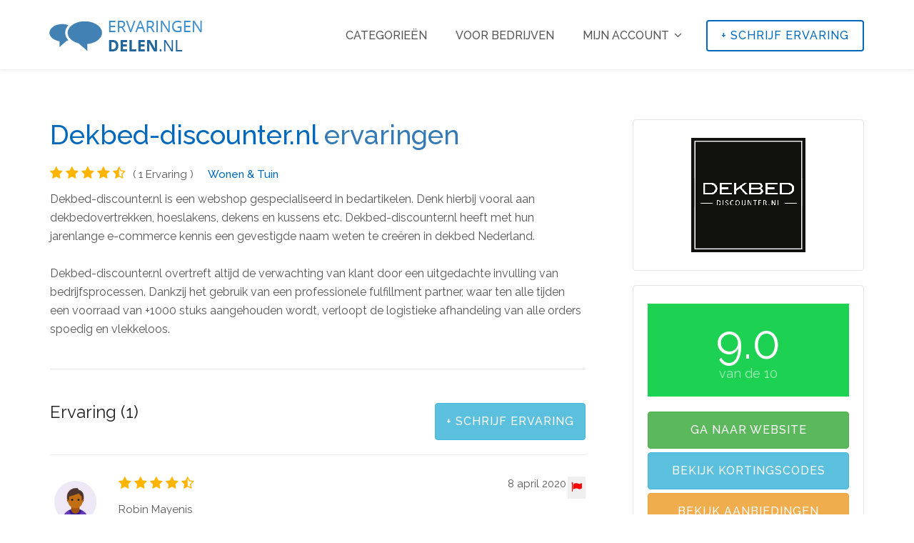

--- FILE ---
content_type: text/html; charset=UTF-8
request_url: https://www.ervaringendelen.nl/dekbed-discounter-nl/
body_size: 4099
content:
	<!DOCTYPE html>
	<html lang="nl">
		<head>
			<meta charset="utf-8">
			<base href="https://www.ervaringendelen.nl/" />
			<meta http-equiv="X-UA-Compatible" content="IE=edge">
			<meta name="viewport" content="width=device-width, initial-scale=1">
			<meta name="robots" content="index, follow">
			<title>Dekbed-discounter.nl Beoordelingen - Ervaringendelen.nl</title>
			<meta name="description" content="Dekbed-discounter.nl is een webshop gespecialiseerd in bedartikelen. Denk hierbij vooral aan dekbedovertrekken, hoeslakens, dekens en kussens etc. Dekbed-discou">
			<link rel="canonical" href="https://www.ervaringendelen.nl/dekbed-discounter-nl/"/>
			<meta property="og:image" content="img/logo-google-ervaringendelen.nl.png">
			<meta property="og:locale" content="nl_NL">
			<meta property="og:type" content="website" />
			<meta property="og:site_name" content="Ervaringen Delen"/>
			<meta property="og:title" content="Dekbed-discounter.nl Beoordelingen - Ervaringendelen.nl"/>
			<meta property="og:url" content="https://www.ervaringendelen.nl/dekbed-discounter-nl/"/>
			<meta property="og:description" content="Dekbed-discounter.nl is een webshop gespecialiseerd in bedartikelen. Denk hierbij vooral aan dekbedovertrekken, hoeslakens, dekens en kussens etc. Dekbed-discou"/>
			<meta name="keywords" content="korting,Dekbed-discounter.nl Beoordelingen -,ervaringen,Ervaringen delen">
			<meta name="author" content="Vendesign">
			<meta name="theme-color" content="#024a8f"/>
			<link href="img/favicon.png" rel="shortcut icon">
			<link rel="apple-touch-icon" sizes="120x120" href="img/logo-google-ervaringendelen.nl.png" /> <link rel="apple-touch-icon" sizes="152x152" href="img/logo-google-ervaringendelen.nl-app.png" />
			<link href="plugins/bootstrap/css/bootstrap.min.css" rel="stylesheet">
			<!--[if lt IE 9]>
			<script src="https://oss.maxcdn.com/html5shiv/3.7.2/html5shiv.min.js"></script>
			<script src="https://oss.maxcdn.com/respond/1.4.2/respond.min.js"></script>
			<![endif]-->
						<link href="css/global.css?v=1751881717" rel="stylesheet">
			<link href="css/style.css?v=1751881717" rel="stylesheet">
			<link href="plugins/jquery-ui/jquery-ui.min.css" rel="stylesheet">
			<link href="plugins/font-awesome/css/font-awesome.min.css" rel="stylesheet">
			<link href="plugins/edicons/style.css?v=2" rel="stylesheet">
			<link rel="preconnect" href="https://fonts.googleapis.com">
			<link rel="preconnect" href="https://fonts.gstatic.com" crossorigin>
			<link href="https://fonts.googleapis.com/css2?family=Raleway:ital,wght@0,100..900;1,100..900&display=swap" rel="stylesheet">
		</head>
		<body class="body-wrapper">
			<div class="main-wrapper">
				<header id="pageTop" class="header">
					<div class="nav-wrapper navbarWhite">
						<nav id="menuBar" class="navbar navbar-default lightHeader" role="navigation">
							<div class="container">
								<div class="navbar-header">
									<button type="button" class="navbar-toggle" data-toggle="collapse" data-target=".navbar-ex1-collapse">
										<span class="sr-only">Toggle navigation</span>
										<span class="icon-bar"></span>
										<span class="icon-bar"></span>
										<span class="icon-bar"></span>
									</button>
									<a class="navbar-brand" href="https://www.ervaringendelen.nl/"><img src="img/logo-blue.png?v=2" alt="ervaringendelen logo"></a>
								</div>
								<div class="collapse navbar-collapse navbar-ex1-collapse">
									<ul class="nav navbar-nav navbar-right">
										<li><a href="cat/" title="Categorieën">Categorieën</a></li>
										<li><a href="bedrijven/" title="Voor bedrijven">Voor bedrijven</a></li>
										<li class=" dropdown singleDrop">
											<a href="#" class="dropdown-toggle" data-toggle="dropdown" role="button" aria-haspopup="true" aria-expanded="false">Mijn account <i class="fa fa-angle-down" aria-hidden="true"></i></a>
											<ul class="dropdown-menu dropdown-menu-left">
																									<li><a href="#" data-toggle="modal" data-target="#loginModal" title="Inloggen"><i class="fa fa-sign-in" aria-hidden="true"></i> Inloggen</a></li>
													<li><a href="https://www.ervaringendelen.nl/aanmelden/" title="Aamelden"><i class="fa fa-user-plus" aria-hidden="true"></i> Aanmelden</a></li>
																							</ul>
										</li>
									</ul>
								</div>
																	<a href="https://www.ervaringendelen.nl/beoordeel/dekbed-discounter-nl/" class="btn btn-default navbar-btn hidden-xs" title="Schrijf ervaring"> + <span>Schrijf ervaring</span></a>
															</div>
						</nav>
					</div>
				</header>
					<section class="clearfix paddingAdjustBottom">
		<div class="container">
			<div class="row">
				<div class="col-lg-8 col-md-7 col-sm-7 col-xs-12">
					<div class="listingTitleArea" itemscope>
						<h1 class="text-primary ervaringen-title"><a href="https://www.ervaringendelen.nl/korting/1078/dekbed-discounter-nl/" rel="nofollow noopener" target="_blank">Dekbed-discounter.nl</a> ervaringen</h1>
						<div class="listingReview">
							<ul class="list-inline rating">
								<li><i class="fa fa-star"></i></li> <li><i class="fa fa-star"></i></li> <li><i class="fa fa-star"></i></li> <li><i class="fa fa-star"></i></li> <li><i class="fa fa-star-half-o"></i></li> 							</ul>
							<span>( 1 Ervaring )</span>
							<ul class="list-inline captionItem">
								<li><a href="https://www.ervaringendelen.nl/cat/wonen-tuin/">Wonen & Tuin</a></li>
							</ul>

						</div>
					</div>

											<div class="visible-xs clearfix">
							<a href="https://www.ervaringendelen.nl/beoordeel/dekbed-discounter-nl/" class="btn btn-primary">Schrijf ervaring</a>
						</div>
					
					<div class="listDetailsInfo">
												<div class="detailsInfoBox">
															<p>Dekbed-discounter.nl is een webshop gespecialiseerd in bedartikelen. Denk hierbij vooral aan dekbedovertrekken, hoeslakens, dekens en kussens etc. Dekbed-discounter.nl heeft met hun jarenlange e-commerce kennis een gevestigde naam weten te creëren in dekbed Nederland. <br />
<br />
Dekbed-discounter.nl overtreft altijd de verwachting van klant door een uitgedachte invulling van bedrijfsprocessen. Dankzij het gebruik van een professionele fulfillment partner, waar ten alle tijden een voorraad van +1000 stuks aangehouden wordt, verloopt de logistieke afhandeling van alle orders spoedig en vlekkeloos.<br />
</p>
													</div>
						<div class="detailsInfoBox">
							<div class="clearfix">
																	<a href="https://www.ervaringendelen.nl/beoordeel/dekbed-discounter-nl/" class="btn btn-info btn-xs pull-right hidden-xs"> + <span>Schrijf ervaring</span></a>
																<h3> Ervaring (1)</h3>
							</div>
							<hr>
															<div id="5696" class="media media-comment">
									<div class="media-left text-center">
										<img src="img/users/user (10).png" class="media-object img-circle" alt="Gebruiker Robin Mayenis">
									</div>
									<div class="media-body">
										<div class="btn-group pull-right ml-1">
											<button title="Ervaring rapporteren" type="button" class="dropdown-toggle report-button" data-toggle="dropdown" aria-haspopup="true" aria-expanded="false">
												<i class="fa fa-flag"></i>
											</button>
											<ul class="dropdown-menu">
												<li><a href="https://www.ervaringendelen.nl/site-bevestigen?rid=5696&sid=1078&r=spam" rel="nofollow">Spam</a></li>
												<li><a href="https://www.ervaringendelen.nl/site-bevestigen?rid=5696&sid=1078&r=ongepast"rel="nofollow">Ongepast taalgebruik</a></li>
												<li><a href="https://www.ervaringendelen.nl/site-bevestigen?rid=5696&sid=1078&r=dubbel"rel="nofollow">Dubbele ervaring</a></li>
											</ul>
										</div>
										<span class="pull-right">8 april 2020</span>
																				<ul class="list-inline rating">
											<li><i class="fa fa-star"></i></li> <li><i class="fa fa-star"></i></li> <li><i class="fa fa-star"></i></li> <li><i class="fa fa-star"></i></li> <li><i class="fa fa-star-half-o"></i></li> 										</ul>
										<span>Robin Mayenis</span>
										<h3>Goed en snel!</h3>
										<p>Goede service en snelle levering.</p><br/>
																		</div>
							</div>
											</div>
			</div>
		</div>
		<div class="col-lg-4 col-md-5 col-sm-5 col-xs-12">
			<div class="listSidebar text-center">
				<a href="https://www.ervaringendelen.nl/korting/1078/dekbed-discounter-nl/" rel="nofollow noopener" target="_blank"><img src="https://www.ervaringendelen.nl/img/sites/ttimg/16735.png" alt="Logo Dekbed-discounter.nl"></a>
			</div>
			<div class="listSidebar">
				<div class="lblwrap lblwrap-green">9.0<span class="extrainfo">van de 10</span></div>
				<br>
				<a href="https://www.ervaringendelen.nl/korting/1078/dekbed-discounter-nl/" rel="nofollow noopener" target="_blank" class="btn btn-block btn-success">Ga naar website</a>
				<a href="https://www.ervaringendelen.nl/kortingscode/dekbed-discounter-nl/" class="btn btn-block btn-info">Bekijk Kortingscodes</a>				<a href="https://www.ervaringendelen.nl/aanbiedingen/dekbed-discounter-nl/" class="btn btn-block btn-warning">Bekijk Aanbiedingen</a>					<br/><a href="https://www.ervaringendelen.nl/site-koppelen?site=Dekbed-discounter.nl">Dit bedrijf claimen</a>
							</div>
						<div class="listSidebar">
									<a href="https://www.ervaringendelen.nl/pro-alarm-nl/">
						<img src="https://www.ervaringendelen.nl/img/sites/ttimg/37512.png" class="revimg hidden-sm" alt="Pro-alarm.nl">
						<strong class="text-primary">Pro-alarm.nl</strong>
						<p>0  ervaringen</p>
					</a>
					<hr>
										<a href="https://www.ervaringendelen.nl/budget-bed-nl/">
						<img src="https://www.ervaringendelen.nl/img/sites/ttimg/34767.png" class="revimg hidden-sm" alt="Budget-bed.nl">
						<strong class="text-primary">Budget-bed.nl</strong>
						<p>0  ervaringen</p>
					</a>
					<hr>
										<a href="https://www.ervaringendelen.nl/woldring-porselein-nl/">
						<img src="https://www.ervaringendelen.nl/img/sites/ttimg/25077.png" class="revimg hidden-sm" alt="Woldring-porselein.nl">
						<strong class="text-primary">Woldring-porselein.nl</strong>
						<p>1  ervaring</p>
					</a>
					<hr>
										<a href="https://www.ervaringendelen.nl/bloomitup-nl/">
						<img src="https://www.ervaringendelen.nl/img/sites/ttimg/33626.png" class="revimg hidden-sm" alt="Bloomitup.nl">
						<strong class="text-primary">Bloomitup.nl</strong>
						<p>0  ervaringen</p>
					</a>
					<hr>
										<a href="https://www.ervaringendelen.nl/esteon-com/">
						<img src="https://www.ervaringendelen.nl/img/sites/ttimg/17342.png" class="revimg hidden-sm" alt="Esteon.com">
						<strong class="text-primary">Esteon.com</strong>
						<p>1  ervaring</p>
					</a>
					<hr>
									<a href="https://www.ervaringendelen.nl/cat/wonen-tuin/">Meer wonen & tuin</a>
			</div>
		</div>
	</div>
	</div>
	</section>
				<footer style="background-image: url(img/background/bg-footer.jpg);">
					<div class="clearfix footerInfo">
						<div class="container">
							<div class="row">
								<div class="col-sm-4 col-xs-12 hidden-xs">
									<div class="footerText">
										<a href="https://www.ervaringendelen.nl/" class="footerLogo"><img src="img/logo.png?v=2" alt="Ervaringendelen logo"></a>
									</div>
								</div>
								<div class="col-sm-3 col-xs-12">
									<div class="footerInfoTitle">
										<h4>Info</h4>
									</div>
									<div class="useLink">
										<ul class="list-unstyled">
											<li><a href="https://www.ervaringendelen.nl/over-ons/" title="Over Ervaringendelen.nl">Over Ervaringendelen.nl</a></li>
											<li><a href="https://www.ervaringendelen.nl/faq/" title="Contact">Veel gestelde vragen</a></li>
											<li><a href="https://www.ervaringendelen.nl/contact/" title="Contact">Contact</a></li>
										</ul>
									</div>
								</div>
								<div class="col-sm-3 col-xs-12">
									<div class="footerInfoTitle">
										<h4>Consument</h4>
									</div>
									<div class="useLink">
										<ul class="list-unstyled">
																							<li><a href="#" data-toggle="modal" data-target="#loginModal" title="Inloggen">Inloggen</a></li>
												<li><a href="https://www.ervaringendelen.nl/aanmelden/" title="Aanmelden">Aanmelden</a></li>
												<li><a href="https://www.ervaringendelen.nl/wachtwoord-vergeten/" title="Wachtwoord vergeten">Wachtwoord vergeten</a></li>
																					</ul>
									</div>
								</div>
								<div class="col-sm-2 col-xs-12">
									<div class="footerInfoTitle">
										<h4>Bedrijf</h4>
									</div>
									<div class="useLink">
										<ul class="list-unstyled">
											<li><a href="https://www.ervaringendelen.nl/bedrijven/" title="Voor bedrijven">Voor bedrijven</a></li>
											<li><a href="https://www.ervaringendelen.nl/site-toevoegen/" title="Bedrijf toevoegen">Bedrijf toevoegen</a></li>
										</ul>
									</div>
								</div>
							</div>
						</div>
					</div>
					<div class="clearfix copyRight">
						<div class="container">
							<div class="row">
								<div class="col-xs-12">
									<div class="copyRightWrapper">
										<div class="row">
											<div class="col-sm-5 col-sm-push-7 col-xs-12">
												<ul class="list-inline socialLink">
													<li><a href="https://www.facebook.com/ervaringendelen/" target="_blank" title="Ervaringendelen Facebook" rel="noopener"><i class="fa fa-facebook" aria-hidden="true"></i></a></li>
												</ul>
											</div>
											<div class="col-sm-7 col-sm-pull-5 col-xs-12">
												<div class="copyRightText">
													<p>&copy; 2017 - 2026 <a href="https://www.ervaringendelen.nl/">Ervaringendelen.nl</a></p>
													<ul class="list-inline">
														<li><a href="https://www.ervaringendelen.nl/algemene-voorwaarden/" title="Algemene voorwaarden">Algemene voorwaarden</a></li>
														<li><a href="https://www.ervaringendelen.nl/privacyverklaring/" title="Privacyverklaring">Privacyverklaring</a></li>
													</ul>
												</div>
											</div>
										</div>
									</div>
								</div>
							</div>
						</div>
					</div>
				</footer>
			</div>
			<div id="loginModal" tabindex="-1" class="modal fade" role="dialog">
				<div class="modal-dialog">
					<div class="modal-content">
						<div class="modal-header">
							<button type="button" class="close" data-dismiss="modal">&times;</button>
							<h4 class="modal-title">Log in op uw account</h4>
						</div>
						<div class="modal-body">
							<form class="loginForm" method="post">
								<div class="form-group">
									<i class="fa fa-envelope" aria-hidden="true"></i>
									<input type="email" class="form-control" name="email" id="email" placeholder="E-mailadres" required>
								</div>
								<div class="form-group">
									<i class="fa fa-lock" aria-hidden="true"></i>
									<input type="password" class="form-control" name="wachtwoord" id="wachtwoord" placeholder="Wachtwoord" required>
								</div>
								<div class="form-group">
									<button type="submit" name="Inloggen" value="Inloggen" class="btn btn-primary btn-block" title="Inloggen">Inloggen</button>
								</div>
								<div class="checkbox">
									<a href="https://www.ervaringendelen.nl/wachtwoord-vergeten/" class="link" title="Wachtwoord vergeten">Wachtwoord vergeten?</a>
								</div>
							</form>
							<br>
							<br>
							<div class="text-center">
								<a href="https://www.ervaringendelen.nl/fb/" class="btn-block btn btn-default facebook" title="Aanmelden met Facebook"><i class="fa fa-facebook-square pull-left"></i> Aanmelden met Facebook</a>
								<a href="https://www.ervaringendelen.nl/gp/" class="btn-block btn btn-default googleplus" title="Aanmelden met Google"><i class="fa fa-google-plus-square pull-left"></i> Aanmelden met Google</a>
							</div>
						</div>
					</div>
				</div>
			</div>
			<script src="plugins/jquery/jquery.min.js"></script>
			<script src="plugins/jquery-ui/jquery-ui.min.js"></script>
			<script src="plugins/bootstrap/js/bootstrap.min.js"></script>
			<script src="js/custom.js"></script>
							<script type="application/ld+json" data-business-unit-json-ld>
					{"@context":"https:\/\/schema.org","@type":"Organization","@id":"https:\/\/www.ervaringendelen.nl\/dekbed-discounter-nl\/","url":"https:\/\/www.ervaringendelen.nl\/dekbed-discounter-nl\/","logo":"https:\/\/www.ervaringendelen.nl\/img\/sites\/ttimg\/16735.png","image":"https:\/\/www.ervaringendelen.nl\/img\/sites\/ttimg\/16735.png","name":"Dekbed-discounter.nl","description":"Dekbed-discounter.nl is een webshop gespecialiseerd in bedartikelen. Denk hierbij vooral aan dekbedovertrekken, hoeslakens, dekens en kussens etc. Dekbed-discounter.nl heeft met hun jarenlange e-commerce kennis een gevestigde naam weten te cre\u00ebren in dekbed Nederland. \r\n\r\nDekbed-discounter.nl overtreft altijd de verwachting van klant door een uitgedachte invulling van bedrijfsprocessen. Dankzij het gebruik van een professionele fulfillment partner, waar ten alle tijden een voorraad van +1000 stuks aangehouden wordt, verloopt de logistieke afhandeling van alle orders spoedig en vlekkeloos.\r\n","aggregateRating":{"@type":"AggregateRating","bestRating":"10","worstRating":"0","ratingValue":"9.0","reviewCount":"1"},"review":[{"@type":"Review","itemReviewed":{"@context":"https:\/\/schema.org","@type":"LocalBusiness","name":"Dekbed-discounter.nl"},"author":{"@type":"Person","name":"Robin Mayenis","gender":"Male"},"datePublished":"2020-04-08","headline":"Goed en snel!","reviewBody":"Goede service en snelle levering.","reviewRating":{"@type":"Rating","bestRating":"10","worstRating":"1","ratingValue":"9"},"publisher":{"@type":"Organization","name":"ErvaringenDelen","sameAs":"https:\/\/www.ervaringendelen.nl"},"inLanguage":"nl"}]}				</script>
							<script>
					function openmoreinfo() {
						var element = document.getElementById("hiddentekst");
						element.classList.remove("hidden");
						var element = document.getElementById("shorttekst");
						element.classList.add("hidden");
						return true;
					}
				</script>
				<script async src="https://www.googletagmanager.com/gtag/js?id=UA-72375044-9"></script>
			<script>window.dataLayer = window.dataLayer || [];
				function gtag() {
					dataLayer.push(arguments);
				}
				gtag('js', new Date());
				gtag('config', 'UA-72375044-9');</script>
			<script type="text/javascript">
				(function (c, l, a, r, i, t, y) {
					c[a] = c[a] || function () {
						(c[a].q = c[a].q || []).push(arguments)
					};
					t = l.createElement(r);
					t.async = 1;
					t.src = "https://www.clarity.ms/tag/" + i;
					y = l.getElementsByTagName(r)[0];
					y.parentNode.insertBefore(t, y);
				})(window, document, "clarity", "script", "8v8qo5cg6i");
			</script>
		</body>
	</html>
	

--- FILE ---
content_type: text/css
request_url: https://www.ervaringendelen.nl/css/global.css?v=1751881717
body_size: 607
content:
.m-0{
	margin: 0;
}

.m-0i{
	margin: 0!important;
}

.mt-1{
	margin-top: 0.25rem;
}
.mt-2{
	margin-top: 0.50rem;
}
.mt-3{
	margin-top: 1rem;
}
.mt-4{
	margin-top: 1.5rem;
}
.mt-5{
	margin-top: 2rem;
}

.ml-1{
	margin-left: 0.25rem;
}
.ml-2{
	margin-left: 0.50rem;
}
.ml-3{
	margin-left: 1rem;
}
.ml-3{
	margin-left: 1.5rem;
}

.mr-1{
	margin-right: 0.25rem;
}
.mr-2{
	margin-right: 0.50rem;
}
.mr-3{
	margin-right: 1rem;
}

.mb-0{
	margin-bottom: 0;
}
.mb-1{
	margin-bottom: 0.25rem;
}
.mb-2{
	margin-bottom: 0.50rem;
}
.mb-3{
	margin-bottom: 1rem;
}

.pl-1{
	padding-left: 0.25rem;
}

.pr-1{
	padding-right: 0.25rem;
}

.editimg{
	height: 120px;
	width: 120px;
	display: block;
	margin: auto;
	cursor: pointer;
}

.home-user-img{
	height: 45px;
	width: 45px;
}

#mainbanner{
	background-color:rgba(2,102,183,0.63);
	min-height:624px;
}

.faqtitle{
	margin-bottom:60px;
}

.cursorpointer{
	cursor: pointer;
}

.catscorebutton{
	margin-top: 60px;
}

.reactie{
	float: right;
	width: 75%;
}

.reactie-inner{
	border-top: 1px solid #e5e5e5;
	border-left: 1px solid #e5e5e5;
	padding-top: 15px;
	margin-bottom: 10px;
}

.reactie-inner-first{
	margin: 30px 0 0 0;
	border-radius: 4px 0 0 0;
}

.report-button{
	padding: 5px 5px;
	color: red;
	border: 0;
}

.copyRightText ul li a:hover {
	color: #2196f3;
}
.copyRightText ul li a {
	color: #555555;
	text-decoration: underline!important;
}

.read-more{
	color: #0074cc;
	cursor: pointer;
}
.read-more:hover{
	color: #0a95ff;
}

.ignore-link{
	text-decoration: none;
	color: #555555;
}
.ignore-link:hover{
	color: #555555;
}
.recentervaringen{
	min-height: 290px;
}

@media(max-width:767px){
	.catscorebutton{
		margin-top: 0;
	}
}

@media (max-width: 992px) {
	.recentervaringen{
		min-height: 280px;
	}
}

@media (max-width: 991px) {
	.navbar-header {
		float: none;
	}
	.navbar-left,.navbar-right {
		float: none !important;
	}
	.navbar-toggle {
		display: block;
	}
	.navbar-collapse {
		box-shadow: inset 0 1px 0 rgba(255,255,255,0.1);
		margin-top: 30px;
	}
	.navbar-fixed-top {
		top: 0;
		border-width: 0 0 1px;
	}
	.navbar-collapse.collapse {
		display: none!important;
	}
	.navbar-nav {
		float: none!important;
		margin-top: 7.5px;
	}
	.navbar-nav>li {
		float: none;
	}
	.navbar-nav>li>a {
		padding-top: 10px;
		padding-bottom: 10px;
	}
	.collapse.in{
		display:block !important;
	}

}

--- FILE ---
content_type: application/javascript
request_url: https://www.ervaringendelen.nl/js/custom.js
body_size: 1071
content:
var _extends=Object.assign||function(e){"use strict";for(var t=1;t<arguments.length;t++){var n=arguments[t];for(var r in n)Object.prototype.hasOwnProperty.call(n,r)&&(e[r]=n[r])}return e},_typeof="function"==typeof Symbol&&"symbol"==typeof Symbol.iterator?function(e){return typeof e}:function(e){return e&&"function"==typeof Symbol&&e.constructor===Symbol&&e!==Symbol.prototype?"symbol":typeof e};!function(e,t){"object"===("undefined"==typeof exports?"undefined":_typeof(exports))&&"undefined"!=typeof module?module.exports=t():"function"==typeof define&&define.amd?define(t):e.LazyLoad=t()}(this,function(){"use strict";var e={elements_selector:"img",container:document,threshold:300,data_src:"original",data_srcset:"originalSet",class_loading:"loading",class_loaded:"loaded",class_error:"error",callback_load:null,callback_error:null,callback_set:null},t=function(e){return e.filter(function(e){return!e.dataset.wasProcessed})},n=function(e,t){var n=new e(t),r=new CustomEvent("LazyLoad::Initialized",{detail:{instance:n}});window.dispatchEvent(r)},r=function(e,t){e&&e(t)},s=function(e,t,n){e.removeEventListener("load",t),e.removeEventListener("error",n)},o=function(e,t,n){var s=e.target;s.classList.remove(n.class_loading),s.classList.add(t?n.class_loaded:n.class_error),r(t?n.callback_load:n.callback_error,s)},a=function(e,t){["IMG","IFRAME"].indexOf(e.tagName)>-1&&(function(e,t){var n=function n(a){o(a,!0,t),s(e,n,r)},r=function r(a){o(a,!1,t),s(e,n,r)};e.addEventListener("load",n),e.addEventListener("error",r)}(e,t),e.classList.add(t.class_loading)),function(e,t){var n=t.data_src,r=t.data_srcset,s=e.tagName,o=e.dataset[n];if("IMG"===s){!function(e,t){var n=t.dataSrcSet,r=e.parentElement;if("PICTURE"===r.tagName)for(var s=0;s<r.children.length;s++){var o=r.children[s];if("SOURCE"===o.tagName){var a=o.dataset[n];a&&o.setAttribute("srcset",a)}}}(e,t);var a=e.dataset[r];return a&&e.setAttribute("srcset",a),void(o&&e.setAttribute("src",o))}"IFRAME"!==s?o&&(e.style.backgroundImage='url("'+o+'")'):o&&e.setAttribute("src",o)}(e,t),e.dataset.wasProcessed=!0,r(t.callback_set,e)},i=function(t){this._settings=_extends({},e,t),this._setObserver(),this.update()};i.prototype={_setObserver:function(){var e=this;if("IntersectionObserver"in window){var n=this._settings;this._observer=new IntersectionObserver(function(r){r.forEach(function(t){if(t.isIntersecting){var r=t.target;a(r,n),e._observer.unobserve(r)}}),e._elements=t(e._elements)},{root:n.container===document?null:n.container,rootMargin:n.threshold+"px"})}},update:function(){var e=this,n=this._settings,r=n.container.querySelectorAll(n.elements_selector);this._elements=t(Array.prototype.slice.call(r)),this._observer?this._elements.forEach(function(t){e._observer.observe(t)}):(this._elements.forEach(function(e){a(e,n)}),this._elements=t(this._elements))},destroy:function(){var e=this;this._observer&&(t(this._elements).forEach(function(t){e._observer.unobserve(t)}),this._observer=null),this._elements=null,this._settings=null}};var c=window.lazyLoadOptions;return c&&function(e,t){var r=t.length;if(r)for(var s=0;s<r;s++)n(e,t[s]);else n(e,t)}(i,c),i});var myLazyLoad=new LazyLoad;